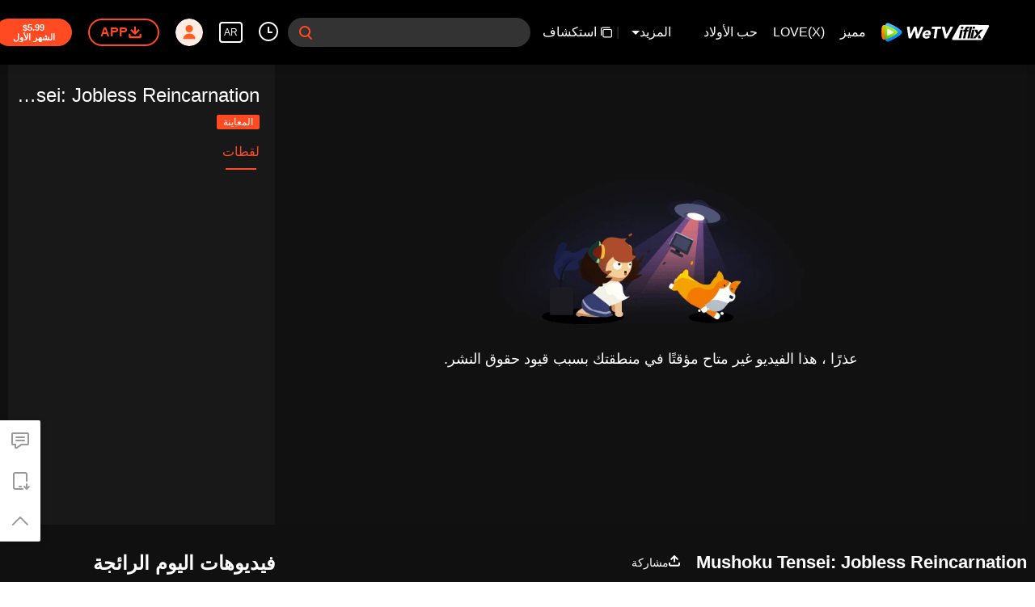

--- FILE ---
content_type: text/plain
request_url: https://otheve.beacon.qq.com/analytics/v2_upload?appkey=0WEB08V45S4VMCK7
body_size: -45
content:
{"result": 200, "srcGatewayIp": "52.15.198.44", "serverTime": "1768968639940", "msg": "success"}

--- FILE ---
content_type: text/plain
request_url: https://otheve.beacon.qq.com/analytics/v2_upload?appkey=0WEB08V45S4VMCK7
body_size: -45
content:
{"result": 200, "srcGatewayIp": "52.15.198.44", "serverTime": "1768968639742", "msg": "success"}

--- FILE ---
content_type: text/plain
request_url: https://otheve.beacon.qq.com/analytics/v2_upload?appkey=0WEB08V45S4VMCK7
body_size: -45
content:
{"result": 200, "srcGatewayIp": "52.15.198.44", "serverTime": "1768968639742", "msg": "success"}

--- FILE ---
content_type: text/plain
request_url: https://otheve.beacon.qq.com/analytics/v2_upload?appkey=0WEB08V45S4VMCK7
body_size: -45
content:
{"result": 200, "srcGatewayIp": "52.15.198.44", "serverTime": "1768968639939", "msg": "success"}